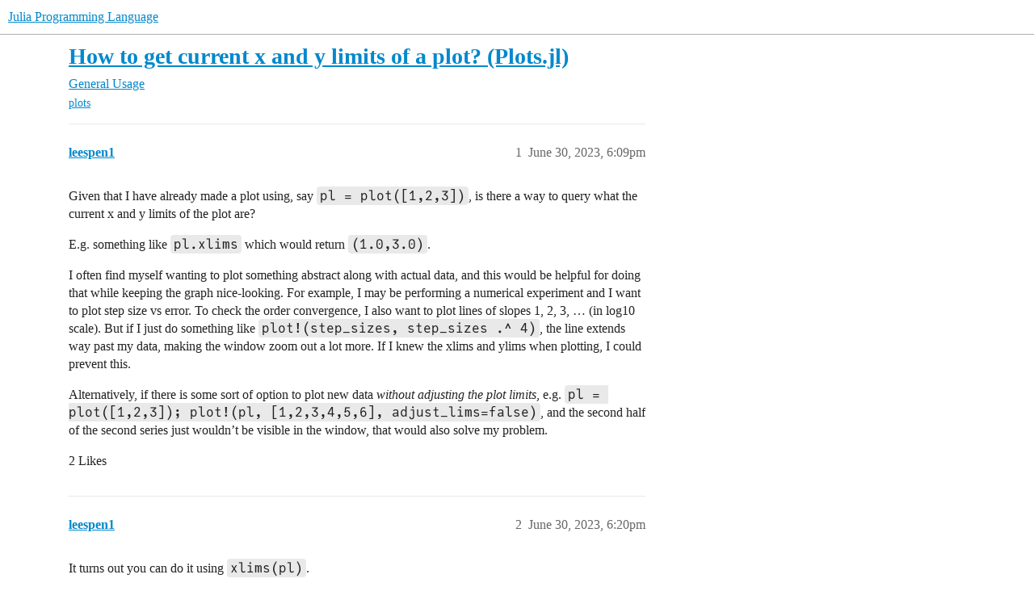

--- FILE ---
content_type: text/html; charset=utf-8
request_url: https://discourse.julialang.org/t/how-to-get-current-x-and-y-limits-of-a-plot-plots-jl/101029
body_size: 5449
content:
<!DOCTYPE html>
<html lang="en">
  <head>
    <meta charset="utf-8">
    <title>How to get current x and y limits of a plot? (Plots.jl) - General Usage - Julia Programming Language</title>
    <meta name="description" content="Given that I have already made a plot using, say pl = plot([1,2,3]), is there a way to query what the current x and y limits of the plot are? 
E.g. something like pl.xlims which would return (1.0,3.0). 
I often find myse&amp;hellip;">
    <meta name="generator" content="Discourse 2026.1.0-latest - https://github.com/discourse/discourse version e47c03d223945e2c161e14ba0974f45114ae4ef5">
<link rel="icon" type="image/png" href="https://global.discourse-cdn.com/julialang/optimized/3X/5/2/52e282d46eadd4022c458057bb740061d8efad72_2_32x32.png">
<link rel="apple-touch-icon" type="image/png" href="https://global.discourse-cdn.com/julialang/optimized/3X/5/2/52e282d46eadd4022c458057bb740061d8efad72_2_180x180.png">
<meta name="theme-color" media="(prefers-color-scheme: light)" content="#fff">
<meta name="theme-color" media="(prefers-color-scheme: dark)" content="#111111">

<meta name="color-scheme" content="light dark">

<meta name="viewport" content="width=device-width, initial-scale=1.0, minimum-scale=1.0, viewport-fit=cover">
<link rel="canonical" href="https://discourse.julialang.org/t/how-to-get-current-x-and-y-limits-of-a-plot-plots-jl/101029" />


<link rel="search" type="application/opensearchdescription+xml" href="https://discourse.julialang.org/opensearch.xml" title="Julia Programming Language Search">

    
    <link href="https://sea2.discourse-cdn.com/julialang/stylesheets/color_definitions_light-default_-1_53_d54347c745dd9d36b0eb880d9f958ecef76ab5cd.css?__ws=discourse.julialang.org" media="(prefers-color-scheme: light)" rel="stylesheet" class="light-scheme"/><link href="https://sea2.discourse-cdn.com/julialang/stylesheets/color_definitions_dark-scheme_3_53_2f5fca300a615121c1f9d795b8fd26c71c2eb42e.css?__ws=discourse.julialang.org" media="(prefers-color-scheme: dark)" rel="stylesheet" class="dark-scheme" data-scheme-id="3"/>

<link href="https://sea2.discourse-cdn.com/julialang/stylesheets/common_4a50b55740afacfb9988869dbdf889fb54b57645.css?__ws=discourse.julialang.org" media="all" rel="stylesheet" data-target="common"  />

  <link href="https://sea2.discourse-cdn.com/julialang/stylesheets/mobile_4a50b55740afacfb9988869dbdf889fb54b57645.css?__ws=discourse.julialang.org" media="(max-width: 39.99999rem)" rel="stylesheet" data-target="mobile"  />
  <link href="https://sea2.discourse-cdn.com/julialang/stylesheets/desktop_4a50b55740afacfb9988869dbdf889fb54b57645.css?__ws=discourse.julialang.org" media="(min-width: 40rem)" rel="stylesheet" data-target="desktop"  />



    <link href="https://sea2.discourse-cdn.com/julialang/stylesheets/chat_4a50b55740afacfb9988869dbdf889fb54b57645.css?__ws=discourse.julialang.org" media="all" rel="stylesheet" data-target="chat"  />
    <link href="https://sea2.discourse-cdn.com/julialang/stylesheets/checklist_4a50b55740afacfb9988869dbdf889fb54b57645.css?__ws=discourse.julialang.org" media="all" rel="stylesheet" data-target="checklist"  />
    <link href="https://sea2.discourse-cdn.com/julialang/stylesheets/discourse-ai_4a50b55740afacfb9988869dbdf889fb54b57645.css?__ws=discourse.julialang.org" media="all" rel="stylesheet" data-target="discourse-ai"  />
    <link href="https://sea2.discourse-cdn.com/julialang/stylesheets/discourse-akismet_4a50b55740afacfb9988869dbdf889fb54b57645.css?__ws=discourse.julialang.org" media="all" rel="stylesheet" data-target="discourse-akismet"  />
    <link href="https://sea2.discourse-cdn.com/julialang/stylesheets/discourse-assign_4a50b55740afacfb9988869dbdf889fb54b57645.css?__ws=discourse.julialang.org" media="all" rel="stylesheet" data-target="discourse-assign"  />
    <link href="https://sea2.discourse-cdn.com/julialang/stylesheets/discourse-cakeday_4a50b55740afacfb9988869dbdf889fb54b57645.css?__ws=discourse.julialang.org" media="all" rel="stylesheet" data-target="discourse-cakeday"  />
    <link href="https://sea2.discourse-cdn.com/julialang/stylesheets/discourse-calendar_4a50b55740afacfb9988869dbdf889fb54b57645.css?__ws=discourse.julialang.org" media="all" rel="stylesheet" data-target="discourse-calendar"  />
    <link href="https://sea2.discourse-cdn.com/julialang/stylesheets/discourse-data-explorer_4a50b55740afacfb9988869dbdf889fb54b57645.css?__ws=discourse.julialang.org" media="all" rel="stylesheet" data-target="discourse-data-explorer"  />
    <link href="https://sea2.discourse-cdn.com/julialang/stylesheets/discourse-details_4a50b55740afacfb9988869dbdf889fb54b57645.css?__ws=discourse.julialang.org" media="all" rel="stylesheet" data-target="discourse-details"  />
    <link href="https://sea2.discourse-cdn.com/julialang/stylesheets/discourse-github_4a50b55740afacfb9988869dbdf889fb54b57645.css?__ws=discourse.julialang.org" media="all" rel="stylesheet" data-target="discourse-github"  />
    <link href="https://sea2.discourse-cdn.com/julialang/stylesheets/discourse-graphviz_4a50b55740afacfb9988869dbdf889fb54b57645.css?__ws=discourse.julialang.org" media="all" rel="stylesheet" data-target="discourse-graphviz"  />
    <link href="https://sea2.discourse-cdn.com/julialang/stylesheets/discourse-lazy-videos_4a50b55740afacfb9988869dbdf889fb54b57645.css?__ws=discourse.julialang.org" media="all" rel="stylesheet" data-target="discourse-lazy-videos"  />
    <link href="https://sea2.discourse-cdn.com/julialang/stylesheets/discourse-local-dates_4a50b55740afacfb9988869dbdf889fb54b57645.css?__ws=discourse.julialang.org" media="all" rel="stylesheet" data-target="discourse-local-dates"  />
    <link href="https://sea2.discourse-cdn.com/julialang/stylesheets/discourse-math_4a50b55740afacfb9988869dbdf889fb54b57645.css?__ws=discourse.julialang.org" media="all" rel="stylesheet" data-target="discourse-math"  />
    <link href="https://sea2.discourse-cdn.com/julialang/stylesheets/discourse-narrative-bot_4a50b55740afacfb9988869dbdf889fb54b57645.css?__ws=discourse.julialang.org" media="all" rel="stylesheet" data-target="discourse-narrative-bot"  />
    <link href="https://sea2.discourse-cdn.com/julialang/stylesheets/discourse-policy_4a50b55740afacfb9988869dbdf889fb54b57645.css?__ws=discourse.julialang.org" media="all" rel="stylesheet" data-target="discourse-policy"  />
    <link href="https://sea2.discourse-cdn.com/julialang/stylesheets/discourse-presence_4a50b55740afacfb9988869dbdf889fb54b57645.css?__ws=discourse.julialang.org" media="all" rel="stylesheet" data-target="discourse-presence"  />
    <link href="https://sea2.discourse-cdn.com/julialang/stylesheets/discourse-solved_4a50b55740afacfb9988869dbdf889fb54b57645.css?__ws=discourse.julialang.org" media="all" rel="stylesheet" data-target="discourse-solved"  />
    <link href="https://sea2.discourse-cdn.com/julialang/stylesheets/discourse-templates_4a50b55740afacfb9988869dbdf889fb54b57645.css?__ws=discourse.julialang.org" media="all" rel="stylesheet" data-target="discourse-templates"  />
    <link href="https://sea2.discourse-cdn.com/julialang/stylesheets/discourse-topic-voting_4a50b55740afacfb9988869dbdf889fb54b57645.css?__ws=discourse.julialang.org" media="all" rel="stylesheet" data-target="discourse-topic-voting"  />
    <link href="https://sea2.discourse-cdn.com/julialang/stylesheets/discourse-user-notes_4a50b55740afacfb9988869dbdf889fb54b57645.css?__ws=discourse.julialang.org" media="all" rel="stylesheet" data-target="discourse-user-notes"  />
    <link href="https://sea2.discourse-cdn.com/julialang/stylesheets/footnote_4a50b55740afacfb9988869dbdf889fb54b57645.css?__ws=discourse.julialang.org" media="all" rel="stylesheet" data-target="footnote"  />
    <link href="https://sea2.discourse-cdn.com/julialang/stylesheets/hosted-site_4a50b55740afacfb9988869dbdf889fb54b57645.css?__ws=discourse.julialang.org" media="all" rel="stylesheet" data-target="hosted-site"  />
    <link href="https://sea2.discourse-cdn.com/julialang/stylesheets/poll_4a50b55740afacfb9988869dbdf889fb54b57645.css?__ws=discourse.julialang.org" media="all" rel="stylesheet" data-target="poll"  />
    <link href="https://sea2.discourse-cdn.com/julialang/stylesheets/spoiler-alert_4a50b55740afacfb9988869dbdf889fb54b57645.css?__ws=discourse.julialang.org" media="all" rel="stylesheet" data-target="spoiler-alert"  />
    <link href="https://sea2.discourse-cdn.com/julialang/stylesheets/chat_mobile_4a50b55740afacfb9988869dbdf889fb54b57645.css?__ws=discourse.julialang.org" media="(max-width: 39.99999rem)" rel="stylesheet" data-target="chat_mobile"  />
    <link href="https://sea2.discourse-cdn.com/julialang/stylesheets/discourse-ai_mobile_4a50b55740afacfb9988869dbdf889fb54b57645.css?__ws=discourse.julialang.org" media="(max-width: 39.99999rem)" rel="stylesheet" data-target="discourse-ai_mobile"  />
    <link href="https://sea2.discourse-cdn.com/julialang/stylesheets/discourse-assign_mobile_4a50b55740afacfb9988869dbdf889fb54b57645.css?__ws=discourse.julialang.org" media="(max-width: 39.99999rem)" rel="stylesheet" data-target="discourse-assign_mobile"  />
    <link href="https://sea2.discourse-cdn.com/julialang/stylesheets/discourse-calendar_mobile_4a50b55740afacfb9988869dbdf889fb54b57645.css?__ws=discourse.julialang.org" media="(max-width: 39.99999rem)" rel="stylesheet" data-target="discourse-calendar_mobile"  />
    <link href="https://sea2.discourse-cdn.com/julialang/stylesheets/discourse-solved_mobile_4a50b55740afacfb9988869dbdf889fb54b57645.css?__ws=discourse.julialang.org" media="(max-width: 39.99999rem)" rel="stylesheet" data-target="discourse-solved_mobile"  />
    <link href="https://sea2.discourse-cdn.com/julialang/stylesheets/discourse-topic-voting_mobile_4a50b55740afacfb9988869dbdf889fb54b57645.css?__ws=discourse.julialang.org" media="(max-width: 39.99999rem)" rel="stylesheet" data-target="discourse-topic-voting_mobile"  />
    <link href="https://sea2.discourse-cdn.com/julialang/stylesheets/chat_desktop_4a50b55740afacfb9988869dbdf889fb54b57645.css?__ws=discourse.julialang.org" media="(min-width: 40rem)" rel="stylesheet" data-target="chat_desktop"  />
    <link href="https://sea2.discourse-cdn.com/julialang/stylesheets/discourse-ai_desktop_4a50b55740afacfb9988869dbdf889fb54b57645.css?__ws=discourse.julialang.org" media="(min-width: 40rem)" rel="stylesheet" data-target="discourse-ai_desktop"  />
    <link href="https://sea2.discourse-cdn.com/julialang/stylesheets/discourse-topic-voting_desktop_4a50b55740afacfb9988869dbdf889fb54b57645.css?__ws=discourse.julialang.org" media="(min-width: 40rem)" rel="stylesheet" data-target="discourse-topic-voting_desktop"  />
    <link href="https://sea2.discourse-cdn.com/julialang/stylesheets/poll_desktop_4a50b55740afacfb9988869dbdf889fb54b57645.css?__ws=discourse.julialang.org" media="(min-width: 40rem)" rel="stylesheet" data-target="poll_desktop"  />

  <link href="https://sea2.discourse-cdn.com/julialang/stylesheets/common_theme_46_ebba7b8f2911e925f7356f8d6312cf07becb74b9.css?__ws=discourse.julialang.org" media="all" rel="stylesheet" data-target="common_theme" data-theme-id="46" data-theme-name="discotoc"/>
<link href="https://sea2.discourse-cdn.com/julialang/stylesheets/common_theme_40_d7c507c5bdf3567e152e2afb357640ee0a335559.css?__ws=discourse.julialang.org" media="all" rel="stylesheet" data-target="common_theme" data-theme-id="40" data-theme-name="easy footer"/>
<link href="https://sea2.discourse-cdn.com/julialang/stylesheets/common_theme_51_e04709db5f1e826303f955ef6d97587c3697c58b.css?__ws=discourse.julialang.org" media="all" rel="stylesheet" data-target="common_theme" data-theme-id="51" data-theme-name="juliamonofonts"/>
<link href="https://sea2.discourse-cdn.com/julialang/stylesheets/common_theme_44_0f5da69593ab231e1dc3f901cb4d76f015bb8395.css?__ws=discourse.julialang.org" media="all" rel="stylesheet" data-target="common_theme" data-theme-id="44" data-theme-name="wikified posts"/>
<link href="https://sea2.discourse-cdn.com/julialang/stylesheets/common_theme_53_b235235277b0fb17785ae9776b5baf485615b21a.css?__ws=discourse.julialang.org" media="all" rel="stylesheet" data-target="common_theme" data-theme-id="53" data-theme-name="julia default theme"/>
    
    <link href="https://sea2.discourse-cdn.com/julialang/stylesheets/desktop_theme_53_404b436ad897fe18af6c367ea874cf97f99330ad.css?__ws=discourse.julialang.org" media="(min-width: 40rem)" rel="stylesheet" data-target="desktop_theme" data-theme-id="53" data-theme-name="julia default theme"/>

    
    <meta id="data-ga-universal-analytics" data-tracking-code="UA-28835595-5" data-json="{&quot;cookieDomain&quot;:&quot;auto&quot;}" data-auto-link-domains="">

  <script async src="https://www.googletagmanager.com/gtag/js?id=UA-28835595-5" nonce="jq3AJ7pfJKlQLPR97zpLSzEW8"></script>
  <script defer src="https://global.discourse-cdn.com/julialang/assets/google-universal-analytics-v4-ba0fc09a.br.js" data-discourse-entrypoint="google-universal-analytics-v4" nonce="jq3AJ7pfJKlQLPR97zpLSzEW8"></script>


        <link rel="alternate nofollow" type="application/rss+xml" title="RSS feed of &#39;How to get current x and y limits of a plot? (Plots.jl)&#39;" href="https://discourse.julialang.org/t/how-to-get-current-x-and-y-limits-of-a-plot-plots-jl/101029.rss" />
    <meta property="og:site_name" content="Julia Programming Language" />
<meta property="og:type" content="website" />
<meta name="twitter:card" content="summary_large_image" />
<meta name="twitter:image" content="https://global.discourse-cdn.com/julialang/original/3X/4/d/4d76a1d8062ed9397f2f00f22abdd69926b51785.png" />
<meta property="og:image" content="https://global.discourse-cdn.com/julialang/original/3X/4/d/4d76a1d8062ed9397f2f00f22abdd69926b51785.png" />
<meta property="og:url" content="https://discourse.julialang.org/t/how-to-get-current-x-and-y-limits-of-a-plot-plots-jl/101029" />
<meta name="twitter:url" content="https://discourse.julialang.org/t/how-to-get-current-x-and-y-limits-of-a-plot-plots-jl/101029" />
<meta property="og:title" content="How to get current x and y limits of a plot? (Plots.jl)" />
<meta name="twitter:title" content="How to get current x and y limits of a plot? (Plots.jl)" />
<meta property="og:description" content="Given that I have already made a plot using, say pl = plot([1,2,3]), is there a way to query what the current x and y limits of the plot are?  E.g. something like pl.xlims which would return (1.0,3.0).  I often find myself wanting to plot something abstract along with actual data, and this would be helpful for doing that while keeping the graph nice-looking. For example, I may be performing a numerical experiment and I want to plot step size vs error. To check the order convergence, I also want ..." />
<meta name="twitter:description" content="Given that I have already made a plot using, say pl = plot([1,2,3]), is there a way to query what the current x and y limits of the plot are?  E.g. something like pl.xlims which would return (1.0,3.0).  I often find myself wanting to plot something abstract along with actual data, and this would be helpful for doing that while keeping the graph nice-looking. For example, I may be performing a numerical experiment and I want to plot step size vs error. To check the order convergence, I also want ..." />
<meta property="og:article:section" content="General Usage" />
<meta property="og:article:section:color" content="3AB54A" />
<meta property="og:article:tag" content="plots" />
<meta name="twitter:label1" value="Reading time" />
<meta name="twitter:data1" value="1 mins 🕑" />
<meta name="twitter:label2" value="Likes" />
<meta name="twitter:data2" value="6 ❤" />
<meta property="article:published_time" content="2023-06-30T18:09:53+00:00" />
<meta property="og:ignore_canonical" content="true" />


    <script type="application/ld+json">{"@context":"http://schema.org","@type":"QAPage","name":"How to get current x and y limits of a plot? (Plots.jl)","mainEntity":{"@type":"Question","name":"How to get current x and y limits of a plot? (Plots.jl)","text":"Given that I have already made a plot using, say pl = plot([1,2,3]), is there a way to query what the current x and y limits of the plot are?\n\nE.g. something like pl.xlims which would return (1.0,3.0).\n\nI often find myself wanting to plot something abstract along with actual data, and this would be &hellip;","upvoteCount":2,"answerCount":0,"datePublished":"2023-06-30T18:09:53.621Z","author":{"@type":"Person","name":"leespen1","url":"https://discourse.julialang.org/u/leespen1"}}}</script>
  </head>
  <body class="crawler ">
    
    <header>
  <a href="/">Julia Programming Language</a>
</header>

    <div id="main-outlet" class="wrap" role="main">
        <div id="topic-title">
    <h1>
      <a href="/t/how-to-get-current-x-and-y-limits-of-a-plot-plots-jl/101029">How to get current x and y limits of a plot? (Plots.jl)</a>
    </h1>

      <div class="topic-category" itemscope itemtype="http://schema.org/BreadcrumbList">
          <span itemprop="itemListElement" itemscope itemtype="http://schema.org/ListItem">
            <a href="/c/usage/6" class="badge-wrapper bullet" itemprop="item">
              <span class='badge-category-bg' style='background-color: #3AB54A'></span>
              <span class='badge-category clear-badge'>
                <span class='category-name' itemprop='name'>General Usage</span>
              </span>
            </a>
            <meta itemprop="position" content="1" />
          </span>
      </div>

      <div class="topic-category">
        <div class='discourse-tags list-tags'>
            <a href='https://discourse.julialang.org/tag/plots' class='discourse-tag' rel="tag">plots</a>
        </div>
      </div>
  </div>

  

    <div itemscope itemtype='http://schema.org/DiscussionForumPosting'>
      <meta itemprop='headline' content='How to get current x and y limits of a plot? (Plots.jl)'>
      <link itemprop='url' href='https://discourse.julialang.org/t/how-to-get-current-x-and-y-limits-of-a-plot-plots-jl/101029'>
      <meta itemprop='datePublished' content='2023-06-30T18:09:53Z'>
        <meta itemprop='articleSection' content='General Usage'>
      <meta itemprop='keywords' content='plots'>
      <div itemprop='publisher' itemscope itemtype="http://schema.org/Organization">
        <meta itemprop='name' content='The Julia Programming Language Project'>
          <div itemprop='logo' itemscope itemtype="http://schema.org/ImageObject">
            <meta itemprop='url' content='https://global.discourse-cdn.com/julialang/original/3X/1/2/12829a7ba92b924d4ce81099cbf99785bee9b405.png'>
          </div>
      </div>


          <div id='post_1'  class='topic-body crawler-post'>
            <div class='crawler-post-meta'>
              <span class="creator" itemprop="author" itemscope itemtype="http://schema.org/Person">
                <a itemprop="url" rel='nofollow' href='https://discourse.julialang.org/u/leespen1'><span itemprop='name'>leespen1</span></a>
                
              </span>

                <link itemprop="mainEntityOfPage" href="https://discourse.julialang.org/t/how-to-get-current-x-and-y-limits-of-a-plot-plots-jl/101029">


              <span class="crawler-post-infos">
                  <time  datetime='2023-06-30T18:09:53Z' class='post-time'>
                    June 30, 2023,  6:09pm
                  </time>
                  <meta itemprop='dateModified' content='2023-06-30T18:09:53Z'>
              <span itemprop='position'>1</span>
              </span>
            </div>
            <div class='post' itemprop='text'>
              <p>Given that I have already made a plot using, say <code>pl = plot([1,2,3])</code>, is there a way to query what the current x and y limits of the plot are?</p>
<p>E.g. something like <code>pl.xlims</code> which would return <code>(1.0,3.0)</code>.</p>
<p>I often find myself wanting to plot something abstract along with actual data, and this would be helpful for doing that while keeping the graph nice-looking. For example, I may be performing a numerical experiment and I want to plot step size vs error. To check the order convergence, I also want to plot lines of slopes 1, 2, 3, … (in log10 scale). But if I just do something like <code>plot!(step_sizes, step_sizes .^ 4)</code>, the line extends way past my data, making the window zoom out a lot more. If I knew the xlims and ylims when plotting, I could prevent this.</p>
<p>Alternatively, if there is some sort of option to plot new data <em>without adjusting the plot limits</em>, e.g. <code>pl = plot([1,2,3]); plot!(pl, [1,2,3,4,5,6], adjust_lims=false)</code>, and the second half of the second series just wouldn’t be visible in the window, that would also solve my problem.</p>
            </div>

            <div itemprop="interactionStatistic" itemscope itemtype="http://schema.org/InteractionCounter">
              <meta itemprop="interactionType" content="http://schema.org/LikeAction"/>
              <meta itemprop="userInteractionCount" content="2" />
              <span class='post-likes'>2 Likes</span>
            </div>


            
          </div>
          <div id='post_2' itemprop='comment' itemscope itemtype='http://schema.org/Comment' class='topic-body crawler-post'>
            <div class='crawler-post-meta'>
              <span class="creator" itemprop="author" itemscope itemtype="http://schema.org/Person">
                <a itemprop="url" rel='nofollow' href='https://discourse.julialang.org/u/leespen1'><span itemprop='name'>leespen1</span></a>
                
              </span>



              <span class="crawler-post-infos">
                  <time itemprop='datePublished' datetime='2023-06-30T18:20:42Z' class='post-time'>
                    June 30, 2023,  6:20pm
                  </time>
                  <meta itemprop='dateModified' content='2023-06-30T18:20:42Z'>
              <span itemprop='position'>2</span>
              </span>
            </div>
            <div class='post' itemprop='text'>
              <p>It turns out you can do it using <code>xlims(pl)</code>.</p>
<p>On a related note, how am I supposed to discover functionality in Plots.jl? For example, I don’t know where to find a list of all the keywords I can supply to the <code>plot</code> function.</p>
            </div>

            <div itemprop="interactionStatistic" itemscope itemtype="http://schema.org/InteractionCounter">
              <meta itemprop="interactionType" content="http://schema.org/LikeAction"/>
              <meta itemprop="userInteractionCount" content="2" />
              <span class='post-likes'>2 Likes</span>
            </div>


            
          </div>
          <div id='post_3' itemprop='comment' itemscope itemtype='http://schema.org/Comment' class='topic-body crawler-post'>
            <div class='crawler-post-meta'>
              <span class="creator" itemprop="author" itemscope itemtype="http://schema.org/Person">
                <a itemprop="url" rel='nofollow' href='https://discourse.julialang.org/u/BeastyBlacksmith'><span itemprop='name'>BeastyBlacksmith</span></a>
                
              </span>



              <span class="crawler-post-infos">
                  <time itemprop='datePublished' datetime='2023-07-01T17:22:05Z' class='post-time'>
                    July 1, 2023,  5:22pm
                  </time>
                  <meta itemprop='dateModified' content='2023-07-01T17:22:05Z'>
              <span itemprop='position'>3</span>
              </span>
            </div>
            <div class='post' itemprop='text'>
              <aside class="quote no-group" data-username="leespen1" data-post="2" data-topic="101029">
<div class="title">
<div class="quote-controls"></div>
<img loading="lazy" alt="" width="24" height="24" src="https://sea2.discourse-cdn.com/julialang/user_avatar/discourse.julialang.org/leespen1/48/39272_2.png" class="avatar"> leespen1:</div>
<blockquote>
<p>On a related note, how am I supposed to discover functionality in Plots.jl?</p>
</blockquote>
</aside>
<p>Either check the <a href="https://docs.juliaplots.org/stable/attributes/" rel="noopener nofollow ugc">attributes section</a> and following of the documentation or call <code>plotattr()</code> in the REPL and explore via fuzzy finding.</p>
            </div>

            <div itemprop="interactionStatistic" itemscope itemtype="http://schema.org/InteractionCounter">
              <meta itemprop="interactionType" content="http://schema.org/LikeAction"/>
              <meta itemprop="userInteractionCount" content="2" />
              <span class='post-likes'>2 Likes</span>
            </div>


            
          </div>
          <div id='post_4' itemprop='comment' itemscope itemtype='http://schema.org/Comment' class='topic-body crawler-post'>
            <div class='crawler-post-meta'>
              <span class="creator" itemprop="author" itemscope itemtype="http://schema.org/Person">
                <a itemprop="url" rel='nofollow' href='https://discourse.julialang.org/u/leespen1'><span itemprop='name'>leespen1</span></a>
                
              </span>



              <span class="crawler-post-infos">
                  <time itemprop='datePublished' datetime='2023-07-05T18:41:52Z' class='post-time'>
                    July 5, 2023,  6:41pm
                  </time>
                  <meta itemprop='dateModified' content='2023-07-05T18:41:52Z'>
              <span itemprop='position'>4</span>
              </span>
            </div>
            <div class='post' itemprop='text'>
              <p>Thanks!</p>
            </div>

            <div itemprop="interactionStatistic" itemscope itemtype="http://schema.org/InteractionCounter">
              <meta itemprop="interactionType" content="http://schema.org/LikeAction"/>
              <meta itemprop="userInteractionCount" content="0" />
              <span class='post-likes'></span>
            </div>


            
          </div>
    </div>


    <div id="related-topics" class="more-topics__list " role="complementary" aria-labelledby="related-topics-title">
  <h3 id="related-topics-title" class="more-topics__list-title">
    Related topics
  </h3>
  <div class="topic-list-container" itemscope itemtype='http://schema.org/ItemList'>
    <meta itemprop='itemListOrder' content='http://schema.org/ItemListOrderDescending'>
    <table class='topic-list'>
      <thead>
        <tr>
          <th>Topic</th>
          <th></th>
          <th class="replies">Replies</th>
          <th class="views">Views</th>
          <th>Activity</th>
        </tr>
      </thead>
      <tbody>
          <tr class="topic-list-item" id="topic-list-item-11236">
            <td class="main-link" itemprop='itemListElement' itemscope itemtype='http://schema.org/ListItem'>
              <meta itemprop='position' content='1'>
              <span class="link-top-line">
                <a itemprop='url' href='https://discourse.julialang.org/t/access-y-xlim-of-a-plot-in-plots/11236' class='title raw-link raw-topic-link'>Access y/xlim of a plot in Plots</a>
              </span>
              <div class="link-bottom-line">
                  <a href='/c/domain/viz/17' class='badge-wrapper bullet'>
                    <span class='badge-category-bg' style='background-color: #F1592A'></span>
                    <span class='badge-category clear-badge'>
                      <span class='category-name'>Visualization</span>
                    </span>
                  </a>
                  <div class="discourse-tags">
                      <a href='https://discourse.julialang.org/tag/question' class='discourse-tag'>question</a>
                      
                  </div>
              </div>
            </td>
            <td class="replies">
              <span class='posts' title='posts'>2</span>
            </td>
            <td class="views">
              <span class='views' title='views'>798</span>
            </td>
            <td>
              July 7, 2021
            </td>
          </tr>
          <tr class="topic-list-item" id="topic-list-item-109647">
            <td class="main-link" itemprop='itemListElement' itemscope itemtype='http://schema.org/ListItem'>
              <meta itemprop='position' content='2'>
              <span class="link-top-line">
                <a itemprop='url' href='https://discourse.julialang.org/t/how-to-make-plot-without-changing-xlimit-and-ylimit/109647' class='title raw-link raw-topic-link'>How to make `plot!(...)` without changing `xlimit` and `ylimit`</a>
              </span>
              <div class="link-bottom-line">
                  <a href='/c/domain/viz/17' class='badge-wrapper bullet'>
                    <span class='badge-category-bg' style='background-color: #F1592A'></span>
                    <span class='badge-category clear-badge'>
                      <span class='category-name'>Visualization</span>
                    </span>
                  </a>
                  <div class="discourse-tags">
                      <a href='https://discourse.julialang.org/tag/plots' class='discourse-tag'>plots</a>
                      
                  </div>
              </div>
            </td>
            <td class="replies">
              <span class='posts' title='posts'>2</span>
            </td>
            <td class="views">
              <span class='views' title='views'>439</span>
            </td>
            <td>
              February 2, 2024
            </td>
          </tr>
          <tr class="topic-list-item" id="topic-list-item-131181">
            <td class="main-link" itemprop='itemListElement' itemscope itemtype='http://schema.org/ListItem'>
              <meta itemprop='position' content='3'>
              <span class="link-top-line">
                <a itemprop='url' href='https://discourse.julialang.org/t/animation-keeps-changing-xlims-ylims/131181' class='title raw-link raw-topic-link'>Animation keeps changing xlims ylims</a>
              </span>
              <div class="link-bottom-line">
                  <a href='/c/first-steps/8' class='badge-wrapper bullet'>
                    <span class='badge-category-bg' style='background-color: #652D90'></span>
                    <span class='badge-category clear-badge'>
                      <span class='category-name'>New to Julia</span>
                    </span>
                  </a>
                  <div class="discourse-tags">
                      <a href='https://discourse.julialang.org/tag/plots' class='discourse-tag'>plots</a>
                      ,&nbsp;
                      <a href='https://discourse.julialang.org/tag/recipe' class='discourse-tag'>recipe</a>
                      
                  </div>
              </div>
            </td>
            <td class="replies">
              <span class='posts' title='posts'>2</span>
            </td>
            <td class="views">
              <span class='views' title='views'>110</span>
            </td>
            <td>
              July 29, 2025
            </td>
          </tr>
          <tr class="topic-list-item" id="topic-list-item-109716">
            <td class="main-link" itemprop='itemListElement' itemscope itemtype='http://schema.org/ListItem'>
              <meta itemprop='position' content='4'>
              <span class="link-top-line">
                <a itemprop='url' href='https://discourse.julialang.org/t/get-x-and-y-limits-of-makie-plot/109716' class='title raw-link raw-topic-link'>Get x and y limits of Makie plot</a>
              </span>
              <div class="link-bottom-line">
                  <a href='/c/domain/viz/17' class='badge-wrapper bullet'>
                    <span class='badge-category-bg' style='background-color: #F1592A'></span>
                    <span class='badge-category clear-badge'>
                      <span class='category-name'>Visualization</span>
                    </span>
                  </a>
                  <div class="discourse-tags">
                      <a href='https://discourse.julialang.org/tag/makie' class='discourse-tag'>makie</a>
                      
                  </div>
              </div>
            </td>
            <td class="replies">
              <span class='posts' title='posts'>5</span>
            </td>
            <td class="views">
              <span class='views' title='views'>385</span>
            </td>
            <td>
              February 5, 2024
            </td>
          </tr>
          <tr class="topic-list-item" id="topic-list-item-72921">
            <td class="main-link" itemprop='itemListElement' itemscope itemtype='http://schema.org/ListItem'>
              <meta itemprop='position' content='5'>
              <span class="link-top-line">
                <a itemprop='url' href='https://discourse.julialang.org/t/determining-xlims/72921' class='title raw-link raw-topic-link'>Determining xlims</a>
              </span>
              <div class="link-bottom-line">
                  <a href='/c/usage/6' class='badge-wrapper bullet'>
                    <span class='badge-category-bg' style='background-color: #3AB54A'></span>
                    <span class='badge-category clear-badge'>
                      <span class='category-name'>General Usage</span>
                    </span>
                  </a>
                  <div class="discourse-tags">
                      <a href='https://discourse.julialang.org/tag/glmakie' class='discourse-tag'>glmakie</a>
                      
                  </div>
              </div>
            </td>
            <td class="replies">
              <span class='posts' title='posts'>7</span>
            </td>
            <td class="views">
              <span class='views' title='views'>1278</span>
            </td>
            <td>
              December 14, 2021
            </td>
          </tr>
      </tbody>
    </table>
  </div>
</div>





    </div>
    <footer class="container wrap">
  <nav class='crawler-nav'>
    <ul>
      <li itemscope itemtype='http://schema.org/SiteNavigationElement'>
        <span itemprop='name'>
          <a href='/' itemprop="url">Home </a>
        </span>
      </li>
      <li itemscope itemtype='http://schema.org/SiteNavigationElement'>
        <span itemprop='name'>
          <a href='/categories' itemprop="url">Categories </a>
        </span>
      </li>
      <li itemscope itemtype='http://schema.org/SiteNavigationElement'>
        <span itemprop='name'>
          <a href='/guidelines' itemprop="url">Guidelines </a>
        </span>
      </li>
        <li itemscope itemtype='http://schema.org/SiteNavigationElement'>
          <span itemprop='name'>
            <a href='/tos' itemprop="url">Terms of Service </a>
          </span>
        </li>
        <li itemscope itemtype='http://schema.org/SiteNavigationElement'>
          <span itemprop='name'>
            <a href='/privacy' itemprop="url">Privacy Policy </a>
          </span>
        </li>
    </ul>
  </nav>
  <p class='powered-by-link'>Powered by <a href="https://www.discourse.org">Discourse</a>, best viewed with JavaScript enabled</p>
</footer>

    
    
  </body>
  
</html>


--- FILE ---
content_type: text/css
request_url: https://sea2.discourse-cdn.com/julialang/stylesheets/common_theme_44_0f5da69593ab231e1dc3f901cb4d76f015bb8395.css?__ws=discourse.julialang.org
body_size: 281
content:
.wiki .topic-body .cooked{background-color:var(--primary-very-low, rgb(248.37, 248.37, 248.37)) !important;animation:none}.shared-edits-post .topic-body .cooked{background-color:var(--tertiary-very-low, rgb(224.4, 244.8, 255)) !important;animation:none}.post-info.edits .wiki::before{content:"Wiki Post";margin-right:5px;font-weight:bold}.shared-edits-post .post-info.edits .widget-button::before{content:"Shared Edits";margin-right:5px;font-weight:bold;color:var(--danger, #c80001)}
/*# sourceMappingURL=common_theme_44_0f5da69593ab231e1dc3f901cb4d76f015bb8395.css.map?__ws=discourse.julialang.org */
